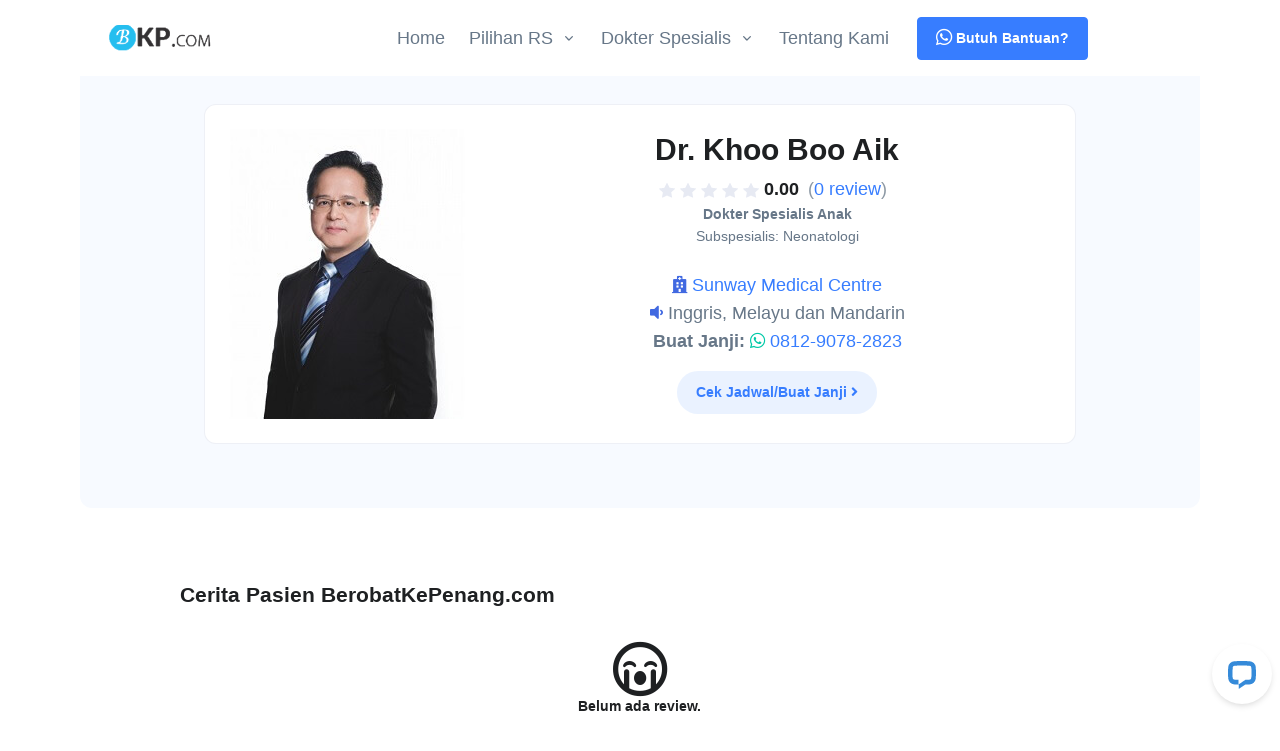

--- FILE ---
content_type: text/html; charset=UTF-8
request_url: https://www.berobatkepenang.com/profil/khoo-boo-aik
body_size: 8095
content:
<!DOCTYPE html>
<html lang="en">


<head>
    <!-- Required Meta Tags Always Come First -->
    <meta charset="utf-8">
    <meta name="viewport" content="width=device-width, initial-scale=1, shrink-to-fit=no">
	<meta name="robots" content="index, follow" />
	
    <!-- Title -->
    <title>Dr. Khoo Boo Aik - Dokter Anak di Sunway Medical Centre | BerobatKePenang.com</title>
	<meta name="description" content="Berikut ☑️profil, ☑️jadwal praktek, ☑️tindakan medis, & ☑️review pasien tentang Dr. Khoo Boo Aik, dokter spesialis anak di RS Sunway Medical Centre. Buat janji konsul di sini." />
	<link rel="canonical" href="https://www.berobatkepenang.com/profil/khoo-boo-aik">
	
    <!-- Favicon -->
    <link rel="shortcut icon" href="./favicon.ico">

    <!-- Font -->
    <link href="https://fonts.googleapis.com/css2?family=Open+Sans:wght@400;600&display=swap" rel="preload">

    <!-- CSS Front Template -->
    <link rel="stylesheet" href="https://www.berobatkepenang.com/assets/css/theme.min.css">
	<link rel="stylesheet" href="https://www.berobatkepenang.com/assets/vendor/fontawesome/css/all.min.css">
		
	
	<meta property="og:title" content="Dr. Khoo Boo Aik - Dokter Anak di Sunway Medical Centre | BerobatKePenang.com"	/>
	<meta property="og:description" content="Berikut ☑️profil, ☑️jadwal praktek, ☑️tindakan medis, & ☑️review pasien tentang Dr. Khoo Boo Aik, dokter spesialis anak di RS Sunway Medical Centre. Buat janji konsul di sini." />
	<meta property="og:url" content="https://www.berobatkepenang.com/profil/khoo-boo-aik" />
		<meta property="og:image" content="https://www.berobatkepenang.com/assets/images/doctor/khoo-boo-aik-medium.jpg" />
		<meta name="facebook-domain-verification" content="m64g67p63iosxpe86v0vsqmebi3rdj" />
	
	<!-- Google Tag Manager -->
	<script>(function(w,d,s,l,i){w[l]=w[l]||[];w[l].push({'gtm.start':
	new Date().getTime(),event:'gtm.js'});var f=d.getElementsByTagName(s)[0],
	j=d.createElement(s),dl=l!='dataLayer'?'&l='+l:'';j.async=true;j.src=
	'https://www.googletagmanager.com/gtm.js?id='+i+dl;f.parentNode.insertBefore(j,f);
	})(window,document,'script','dataLayer','GTM-WC4LP5X');</script>
	<!-- End Google Tag Manager -->
	
	<script>
	var XMLHttpRequestObject = false;
	//initialisasi object XMLHttpRequest beda antara IE dengan FireFox, dan lain-lain
	//jika bukan IE 
	if (window.XMLHttpRequest) {
	XMLHttpRequestObject = new XMLHttpRequest();
	} 
	//jika IE
	else if (window.ActiveXObject) {
	XMLHttpRequestObject = new ActiveXObject("Microsoft.XMLHTTP");
	}

	//fungsi untuk mengambil data di datasource dimasukkan ke div dengan id divID 
	function getData(dataSource, divID)
	{
	//jalankan jika object httprequest telah terbuat
	if(XMLHttpRequestObject) {
	//ambil object div
	var obj = document.getElementById(divID);
	//buka data di datasource
	XMLHttpRequestObject.open("GET", dataSource);
	//jika ada perubahan state
	XMLHttpRequestObject.onreadystatechange = function()
	{
	//jika sudah complete dan sukses
	if (XMLHttpRequestObject.readyState == 4 &&
	XMLHttpRequestObject.status == 200) {
	//ambil data masukkan dalam div
	obj.innerHTML = XMLHttpRequestObject.responseText;
	}
	}
	XMLHttpRequestObject.send(null);
	}
	}
	</script>
	
			<script type="application/ld+json">
		{
		  "@context": "https://schema.org",
		  "@type": "FAQPage",
		  "mainEntity": [{
			"@type": "Question",
			"name": "Bagaimana cara berobat dengan Dr. Khoo Boo Aik saat ini (Jan 2026)?",
			"acceptedAnswer": {
			  "@type": "Answer",
			  "text": "Mulai 1 April 2022, pasien sudah bisa berobat ke Dr. Khoo Boo Aik dengan mengikuti prosedur yang ada. Silakan hubungi kami untuk cek jadwal dokter & buat janji temu"
			}
		  },{
			"@type": "Question",
			"name": "Bagaimana cara membuat janji konsultasi dengan Dr. Khoo Boo Aik?",
			"acceptedAnswer": {
			  "@type": "Answer",
			  "text": "Berikut cara cek jadwal dokter dan buat janji ketemu Dr. Khoo Boo Aik:
			  1. Berikan perkiraan tanggal Anda mau berobat ke kami.
			  2. Kami akan konfirmasi dokter ada/tidak.
			  3. Jika dokter ada, segera buat janji ketemu dengan mengirimkan foto depan passport Anda ke Kami. Jika dokter tidak ada, Kami akan info tanggal terdekat dokter ada.
			  4. Setelah appointment dikonfirmasi, kami akan kirimkan bukti konfirmasinya."
			}
		  },{
			"@type": "Question",
			"name": "Berapa estimasi biaya berobat dengan Dr. Khoo Boo Aik?",
			"acceptedAnswer": {
			  "@type": "Answer",
			  "text": "Biaya untuk konsultasi awal dengan Dr. Khoo Boo Aik umumnya berkisar antara 100 - 300 Ringgit (sekitar 350 - 1 juta Rupiah), tidak termasuk biaya pemeriksaan penunjang. Informasi mengenai perkiraan biaya untuk tindakan lainnya, bisa ditanyakan di sini."
			}
		  },{
			"@type": "Question",
			"name": "Kapan jadwal praktek Dr. Khoo Boo Aik?",
			"acceptedAnswer": {
			  "@type": "Answer",
			  "text": "Sunway Medical Centre: Senin s.d. Rabu, Jumat jam 09:00 - 16:30, Kamis jam 09:30 - 12:00, Sabtu jam 09:00 - 12:00."
			}
		  },{
			"@type": "Question",
			"name": "Apakah dokter Dr. Khoo Boo Aik bisa berbahasa Indonesia?",
			"acceptedAnswer": {
			  "@type": "Answer",
			  "text": "Sebagian pasien Dr. Khoo Boo Aik berasal dari Indonesia, jadi dokter cukup fasih berbahasa Indonesia (setidaknya bahasa Melayu)."
			}
		  }]
		}
		</script>
				<script type="application/ld+json">
		{
		  "@context": "https://schema.org/", 
		  "@type": "Physician", 
		  "name": "Dr. Khoo Boo Aik",
		  "image": "https://www.berobatkepenang.com/assets/images/doctor/khoo-boo-aik-medium.jpg",
		  "currenciesAccepted": "MYR",
		  "priceRange": "250 to 500",
		  "openingHours": "Senin - Jumat 08:30 - 16:30, Sabtu 08:30 - 12:30"
		}
		</script>
				<meta name="ahrefs-site-verification" content="ae8ea16faa6312e2c707b57408448d0d02faec5ac5d3e93d0fc1fc1773d1f7e0">

</head><body>
	<!-- Google Tag Manager (noscript) -->
	<noscript><iframe src="https://www.googletagmanager.com/ns.html?id=GTM-WC4LP5X"
	height="0" width="0" style="display:none;visibility:hidden"></iframe></noscript>
	<!-- End Google Tag Manager (noscript) -->

	<header id="headerWithBSDropdown" class="header header-abs-top">
  <div class="header-section">
    
    <div id="logoAndNavWithBSDropdown" class="container">
	  <div class="col-lg-1">
	  </div>
	  <div class="col-lg-11">
      <!-- Nav -->
      <nav class="js-mega-menu navbar navbar-expand-lg">
        <!-- Logo -->
        <a class="navbar-brand" href="https://www.berobatkepenang.com/">
          <img src="https://www.berobatkepenang.com/assets/img/logos/logo.png" alt="BerobatKePenang.com">
        </a>
        <!-- End Logo -->

        <!-- Responsive Toggle Button -->
        <button type="button" class="navbar-toggler btn btn-icon btn-sm rounded-circle"
                aria-label="Toggle navigation"
                aria-expanded="false"
                aria-controls="navBarWithBSDropdown"
                data-toggle="collapse"
                data-target="#navBarWithBSDropdown">
          <span class="navbar-toggler-default">
            <svg width="14" height="14" viewBox="0 0 18 18" xmlns="http://www.w3.org/2000/svg">
              <path fill="currentColor" d="M17.4,6.2H0.6C0.3,6.2,0,5.9,0,5.5V4.1c0-0.4,0.3-0.7,0.6-0.7h16.9c0.3,0,0.6,0.3,0.6,0.7v1.4C18,5.9,17.7,6.2,17.4,6.2z M17.4,14.1H0.6c-0.3,0-0.6-0.3-0.6-0.7V12c0-0.4,0.3-0.7,0.6-0.7h16.9c0.3,0,0.6,0.3,0.6,0.7v1.4C18,13.7,17.7,14.1,17.4,14.1z"/>
            </svg>
          </span>
          <span class="navbar-toggler-toggled">
            <svg width="14" height="14" viewBox="0 0 18 18" xmlns="http://www.w3.org/2000/svg">
              <path fill="currentColor" d="M11.5,9.5l5-5c0.2-0.2,0.2-0.6-0.1-0.9l-1-1c-0.3-0.3-0.7-0.3-0.9-0.1l-5,5l-5-5C4.3,2.3,3.9,2.4,3.6,2.6l-1,1 C2.4,3.9,2.3,4.3,2.5,4.5l5,5l-5,5c-0.2,0.2-0.2,0.6,0.1,0.9l1,1c0.3,0.3,0.7,0.3,0.9,0.1l5-5l5,5c0.2,0.2,0.6,0.2,0.9-0.1l1-1 c0.3-0.3,0.3-0.7,0.1-0.9L11.5,9.5z"/>
            </svg>
          </span>
        </button>
        <!-- End Responsive Toggle Button -->

        <!-- Navigation -->
        <div id="navBarWithBSDropdown" class="collapse navbar-collapse">
          <ul class="navbar-nav">
            <li class="navbar-nav-item">
              <a class="nav-link" href="https://www.berobatkepenang.com/">Home</a>
            </li>
            <!-- Dropdown -->
            <li class="dropdown">
              <a class="hs-mega-menu-invoker nav-link nav-link-toggle" href="javascript:;" id="dropdownRS" role="button" data-toggle="dropdown" aria-haspopup="true" aria-expanded="false">Pilihan RS</a>

              <div class="dropdown-menu" aria-labelledby="dropdownRS" style="min-width: 230px;">
			    <a class="dropdown-item " href="https://www.berobatkepenang.com/rumah-sakit"><span class="d-block h5">RS Penang</span></a>
                <a class="dropdown-item" href="https://www.berobatkepenang.com/gleneagles-hospital">Gleneagles Penang</a>
                <a class="dropdown-item" href="https://www.berobatkepenang.com/island-hospital">Island Hospital</a>
                <a class="dropdown-item" href="https://www.berobatkepenang.com/lohguanlye-specialist-centre">Loh Guan Lye</a>
                <a class="dropdown-item" href="https://www.berobatkepenang.com/sunway-medical-centre-penang">Sunway Medical Centre Penang</a>
                <a class="dropdown-item" href="https://www.berobatkepenang.com/georgetown-specialist-hospital">Georgetown Specialist Hospital</a>
                <a class="dropdown-item" href="https://www.berobatkepenang.com/northern-heart-hospital">Northern Heart Hospital</a>
                <a class="dropdown-item" href="https://www.berobatkepenang.com/genesis-ivf">Genesis IVF Penang</a>
                <a class="dropdown-item" href="https://www.berobatkepenang.com/malaysia-penang-mount-miriam-cancer-hospital">Mount Miriam</a>
                <a class="dropdown-item" href="https://www.berobatkepenang.com/pantai-hospital">Pantai Hospital Penang</a>
				<div class="dropdown-divider"></div>
			    <a class="dropdown-item " href="https://www.berobatkepenang.com/rumah-sakit-kuala-lumpur"><span class="d-block h5">RS Kuala Lumpur</span></a>
                <a class="dropdown-item" href="https://www.berobatkepenang.com/sunway-medical-centre">Sunway Medical Centre</a>
                <a class="dropdown-item" href="https://www.berobatkepenang.com/gleneagles-hospital-kuala-lumpur">Gleneagles Kuala Lumpur</a>
                <a class="dropdown-item" href="https://www.berobatkepenang.com/pantai-hospital-kuala-lumpur">Pantai Kuala Lumpur</a>
              </div>
            </li>
            <!-- End Dropdown -->
			<!-- Dropdown -->
			<li class="dropdown">
			  <a class="hs-mega-menu-invoker nav-link nav-link-toggle" href="javascript:;" id="dropdownDokter" role="button" data-toggle="dropdown" aria-haspopup="true" aria-expanded="false">Dokter Spesialis</a>

			  <div class="dropdown-menu" aria-labelledby="dropdownDokter" style="min-width: 350px;">
				<div class="row">
					<div class="col-sm-6">
						<a class="dropdown-item" href="https://www.berobatkepenang.com/dokter-spesialis-anak">Anak</a>
						<a class="dropdown-item" href="https://www.berobatkepenang.com/dokter-spesialis-bedah">Bedah Umum</a>
						<a class="dropdown-item" href="https://www.berobatkepenang.com/dokter-spesialis-internis-penyakit-dalam">Internis</a>
						<a class="dropdown-item" href="https://www.berobatkepenang.com/dokter-spesialis-jantung">Jantung</a>
						<a class="dropdown-item" href="https://www.berobatkepenang.com/dokter-spesialis-kandungan">Kandungan</a>
						<a class="dropdown-item" href="https://www.berobatkepenang.com/dokter-spesialis-kanker">Kanker</a>
					</div>

					<div class="col-sm-6">
						<a class="dropdown-item" href="https://www.berobatkepenang.com/dokter-spesialis-kulit-dan-kelamin">Kulit</a>
						<a class="dropdown-item" href="https://www.berobatkepenang.com/dokter-spesialis-mata">Mata</a>
						<a class="dropdown-item" href="https://www.berobatkepenang.com/dokter-spesialis-saraf">Saraf</a>
						<a class="dropdown-item" href="https://www.berobatkepenang.com/dokter-spesialis-tht">THT</a>
						<a class="dropdown-item" href="https://www.berobatkepenang.com/dokter-spesialis-tulang">Tulang</a>
						<a class="dropdown-item" href="https://www.berobatkepenang.com/dokter-spesialis-urologi">Urologi</a>
					</div>
				</div>	
			  </div>
			</li>
			<!-- End Dropdown -->
            <li class="navbar-nav-item">
              <a class="nav-link" href="https://www.berobatkepenang.com/tentang-kami">Tentang Kami</a>
            </li>

            <!-- Button -->
            <li class="nav-item navbar-nav-last-item">
              <a class="btn btn-sm btn-primary transition-3d-hover"  target="_blank" href="https://wa.me/6281290782823?text&#x3D;Halo%20BerobatKePenang.com!%20Saya%20mau%20bertanya%20tentang Dr. Khoo Boo Aik" >
                <i class="fab fa-whatsapp fa-lg"></i> Butuh Bantuan?
              </a>
            </li>
            <!-- End Button -->
          </ul>
        </div>
        <!-- End Navigation -->
      </nav>
      <!-- End Nav -->
	  </div>
    </div>
  </div>
</header>	
	<!-- ========== MAIN CONTENT ========== -->
  <main id="content" role="main">
    
	<!-- Header Section -->
    <div class="bg-light rounded-lg mx-3 mx-md-11 pt-10">
      <div class="container space-1">
        <div class="w-lg-80 text-center mx-lg-auto">
			<div class="mb-5 card card-frame">
			  <div class="card-body">
				<!-- Icon Block -->
				<div class="media d-block d-sm-flex">
				  
				  <div class="media-body order-lg-2">
					<h1 class="h2">Dr. Khoo Boo Aik</h1>
					<!-- Rating -->
				  <ul class="list-inline mt-n1 mb-0 mr-2">
				    														<li class="list-inline-item mx-0"><img src="https://www.berobatkepenang.com/assets/svg/illustrations/star-muted.svg" width="16"></li>
															<li class="list-inline-item mx-0"><img src="https://www.berobatkepenang.com/assets/svg/illustrations/star-muted.svg" width="16"></li>
															<li class="list-inline-item mx-0"><img src="https://www.berobatkepenang.com/assets/svg/illustrations/star-muted.svg" width="16"></li>
															<li class="list-inline-item mx-0"><img src="https://www.berobatkepenang.com/assets/svg/illustrations/star-muted.svg" width="16"></li>
															<li class="list-inline-item mx-0"><img src="https://www.berobatkepenang.com/assets/svg/illustrations/star-muted.svg" width="16"></li>
													</span>
										<li class="list-inline-item mx-0">
						<span class="d-inline-block">
						<span class="text-dark font-weight-bold mr-1">0.00</span>
						<span class="text-muted">(<a href="#review">0 review</a>)</span>
					  </span>
					</li>
				  </ul>
				<!-- End Rating -->
					<p class="font-size-1 text-body"><strong>Dokter Spesialis Anak</strong><br>
					Subspesialis: Neonatologi</p>
					
					<p class="mt-4 d-none d-lg-block"><span style="color: RoyalBlue;"><i class="fas fa-hospital"></i></span> <a href="https://www.berobatkepenang.com/sunway-medical-centre">Sunway Medical Centre</a><br>
					<span style="color: RoyalBlue;"><i class="fas fa-volume-down"></i></span> Inggris, Melayu dan Mandarin<br>
					<strong>Buat Janji:</strong> <i class="fab fa-whatsapp text-success"></i> <a target="_blank" href="https://wa.me/6281290782823?text&#x3D;Halo%20BerobatKePenang.com!%20Saya%20mau%20buat%20janji%20dengan Dr. Khoo Boo Aik" >0812-9078-2823</a></p>
					<span class="d-none d-lg-block "><a class="btn btn-sm btn-soft-primary btn-pill transition-3d-hover" href="#hubungi">Cek Jadwal/Buat Janji<i class="fas fa-angle-right ml-1"></i></a></span>
					</div>
					<figure class="w-200 max-w-12rem mb-2 mb-sm-0 mr-sm-4 order-lg-1">
						<img class="img-fluid" src="https://www.berobatkepenang.com/assets/images/doctor/khoo-boo-aik-medium.jpg" alt="Dr. Khoo Boo Aik">
				    </figure>
					<div class="d-block d-lg-none order-lg-3" >
						<p class="mt-4"><span style="color: RoyalBlue;"><i class="fas fa-hospital"></i></span> <a href="https://www.berobatkepenang.com/sunway-medical-centre">Sunway Medical Centre</a><br>
						<span style="color: RoyalBlue;"><i class="fas fa-volume-down"></i></span> Inggris, Melayu dan Mandarin<br>
						<strong>Buat Janji:</strong> <i class="fab fa-whatsapp text-success"></i> <a target="_blank" href="https://wa.me/6281290782823?text&#x3D;Halo%20BerobatKePenang.com!%20Saya%20mau%20buat%20janji%20dengan Dr. Khoo Boo Aik" >0812-9078-2823</a></p>
						<a class="btn btn-sm btn-soft-primary btn-pill transition-3d-hover" href="#hubungi">Cek Jadwal/Buat Janji<i class="fas fa-angle-right ml-1"></i></a>
					</div>
				  </div>
				</div>
				<!-- End Icon Block -->
			  </div>
			</div>
		 </div>
      </div>
    </div>
    <!-- End Header Section -->    
		
	<!-- Reviews Section -->
    <div id="review" class="container my-10 mt-0">
      <div class="row">
		  <div class="col-lg-1">
			</div>
		  <div class="col-lg-10 mb-2">
			<h2 class="h3">Cerita Pasien BerobatKePenang.com</h2>
		  </div>
		  <div class="col-lg-1">
		  </div>
	  </div>	  
	  <div class="row">
	    <div class="col-lg-1">
        </div>
		
					<div class="col-lg-10 mb-7 mb-lg-0">
				<!-- Review -->
				<div class="media">
				  <div class="media-body">
					<p class="h6 mb-0 mt-3 text-center">
					<span>
						<i class="far fa-sad-cry text-purple fa-4x"></i>
					</span><br>
					Belum ada review.</p>
					
				  </div>
				</div>
				<!-- End Review -->
			</div>
		      </div>
      <!-- End Row -->
    </div>
    <!-- Reviews Section -->	
	<!-- Divider -->
    <div class="container">
      <hr class="my-10">
    </div>
    <!-- End Divider -->
    	<!-- Reviews Section -->
    <div id="jadwal" class="container">  
	  <div class="row justify-content-lg-between">
	    <div class="col-lg-1">
        </div>
		
		<div class="col-lg-5 mb-5 mb-lg-0">
          <h2 class="h3 mb-3">Jadwal Praktek</h2>
		  
								<table class="table table-striped table-borderless table-responsive-xs mb-9">
								<tbody><tr>
													<th scope="row" class="font-weight-normal">Senin
													</th>
													<td>09:00 - 16:30</td>
												  </tr><tr>
													<th scope="row" class="font-weight-normal">Selasa
													</th>
													<td>09:00 - 16:30</td>
												  </tr><tr>
													<th scope="row" class="font-weight-normal">Rabu
													</th>
													<td>09:00 - 16:30</td>
												  </tr><tr>
													<th scope="row" class="font-weight-normal">Kamis
													</th>
													<td>09:30 - 12:00</td>
												  </tr><tr>
													<th scope="row" class="font-weight-normal">Jumat
													</th>
													<td>09:00 - 16:30</td>
												  </tr><tr>
													<th scope="row" class="font-weight-normal">Sabtu
													</th>
													<td>09:00 - 12:00</td>
												  </tr></tbody>
							  </table>				
		  <p><strong>Catatan</strong>:
			<ul>
			<li>Dokter tidak menemui pasien saat hari operasi atau sedang cuti.</li>
			<li>Untuk tanggal terdekat untuk buat janji, harap konfirmasi ke kami <a href="#hubungi">di sini</a>.</li>
			<li>Dokter tidak praktek pada saat hari libur (tanggal merah).</li>
			</ul>
		  </p>
									
        </div>
        <div class="col-lg-4">
		  <h2 class="h3 mb-3">Prosedur/Tindakan Medis</h2>
          <p><i class="far fa-check-circle" style="color:blue"></i> Developmental milestone screening and assessment<br><i class="far fa-check-circle" style="color:blue"></i> General pediatrics diagnosis and management<br><i class="far fa-check-circle" style="color:blue"></i> Neonatal intensive care/Newborn care<br><i class="far fa-check-circle" style="color:blue"></i> Vaccination/immunization<br></p> 
        </div>
        <div class="col-lg-1">
        </div>
      </div>
      <!-- End Row -->
    </div>
    <!-- Reviews Section -->	
	<!-- Divider -->
    <div class="container">
      <hr class="my-10">
    </div>
    <!-- End Divider -->
		
	<div class="d-none d-lg-block" id="spesialis">
		<!-- Reviews Section -->
    <div id="review" class="container my-10 mt-0">
      <div class="row">
		  <div class="col-lg-1">
			</div>
		  <div class="col-lg-10 mb-2">
			<h2 class="h3">Dokter Anak Lainnya di Kuala Lumpur</h2>
		  </div>
		  <div class="col-lg-1">
		  </div>
	  </div>	  
	  <div class="row">
	    <div class="col-lg-1">
        </div>
				<!-- Products & Filters Section -->
		<div class="col-lg-10">

          <!-- Products -->
          <div class="row mx-n2 mb-5">
		     
            <div class="col-xs-6 col-lg-4 px-2 px-xs-3 mb-3 mb-xs-5">
              <!-- Product -->
              <div class="card card-bordered shadow-none text-center h-100">
                <div class="position-relative">
                  <img class="card-img-top" src="https://www.berobatkepenang.com/assets/images/doctor/patrick-chan-medium.jpg" alt="Dr. Patrick Chan"  loading="lazy">
                </div>

                <div class="card-body pt-4 px-4 pb-0">
                  <div class="mb-2">
                    <div class="d-block">
                      <span class="text-dark font-weight-bold"><a href="https://www.berobatkepenang.com/profil/patrick-chan"><span class="text-dark font-weight-bold">Dr. Patrick Chan</span></a></span>
                    </div>
                    <span class="text-inherit d-block font-size-1">Dokter Anak</span>
					<a class="d-inline-block font-weight-bold mb-1" href="https://www.berobatkepenang.com/gleneagles-hospital-kuala-lumpur">Gleneagles Kuala Lumpur</a>
										<p class="d-inline-flex align-items-center small">
                      <div class="mr-2"><span  class="text-warning">
                        									<i class="fas fa-star fa-xs "></i>
																	<i class="fas fa-star fa-xs "></i>
																	<i class="fas fa-star fa-xs "></i>
																	<i class="fas fa-star fa-xs "></i>
																	<i class="fas fa-star-half-alt fa-xs "></i>
														</span> 
                      <span class="font-size-1">5</span></div>
                      
                    </p>
                  </div>
                </div>

                <div class="card-footer border-0 pt-0 pb-4 px-4">
				  <a class="btn btn-sm btn-outline-primary btn-pill transition-3d-hover" href="https://www.berobatkepenang.com/profil/patrick-chan">Lihat Profil</a>
                </div>
              </div>
              <!-- End Product -->
            </div>

		     
            <div class="col-xs-6 col-lg-4 px-2 px-xs-3 mb-3 mb-xs-5">
              <!-- Product -->
              <div class="card card-bordered shadow-none text-center h-100">
                <div class="position-relative">
                  <img class="card-img-top" src="https://www.berobatkepenang.com/assets/images/doctor/gan-chin-seng-medium.jpg" alt="Dr. Gan Chin Seng"  loading="lazy">
                </div>

                <div class="card-body pt-4 px-4 pb-0">
                  <div class="mb-2">
                    <div class="d-block">
                      <span class="text-dark font-weight-bold"><a href="https://www.berobatkepenang.com/profil/gan-chin-seng"><span class="text-dark font-weight-bold">Dr. Gan Chin Seng</span></a></span>
                    </div>
                    <span class="text-inherit d-block font-size-1">Dokter Anak</span>
					<a class="d-inline-block font-weight-bold mb-1" href="https://www.berobatkepenang.com/sunway-medical-centre">Sunway Medical Centre</a>
										<p class="d-inline-flex align-items-center small">
                      <div class="mr-2"><span  class="text-warning">
                        								<i class="far fa-star fa-xs "></i>
															<i class="far fa-star fa-xs "></i>
															<i class="far fa-star fa-xs "></i>
															<i class="far fa-star fa-xs "></i>
															<i class="far fa-star fa-xs "></i>
													</span> 
                      <span class="font-size-1">0</span></div>
                      
                    </p>
                  </div>
                </div>

                <div class="card-footer border-0 pt-0 pb-4 px-4">
				  <a class="btn btn-sm btn-outline-primary btn-pill transition-3d-hover" href="https://www.berobatkepenang.com/profil/gan-chin-seng">Lihat Profil</a>
                </div>
              </div>
              <!-- End Product -->
            </div>

		     
            <div class="col-xs-6 col-lg-4 px-2 px-xs-3 mb-3 mb-xs-5">
              <!-- Product -->
              <div class="card card-bordered shadow-none text-center h-100">
                <div class="position-relative">
                  <img class="card-img-top" src="https://www.berobatkepenang.com/assets/images/doctor/cham-weng-tarng-medium.jpg" alt="Dr. Cham Weng Tarng"  loading="lazy">
                </div>

                <div class="card-body pt-4 px-4 pb-0">
                  <div class="mb-2">
                    <div class="d-block">
                      <span class="text-dark font-weight-bold"><a href="https://www.berobatkepenang.com/profil/cham-weng-tarng"><span class="text-dark font-weight-bold">Dr. Cham Weng Tarng</span></a></span>
                    </div>
                    <span class="text-inherit d-block font-size-1">Dokter Anak</span>
					<a class="d-inline-block font-weight-bold mb-1" href="https://www.berobatkepenang.com/sunway-medical-centre">Sunway Medical Centre</a>
										<p class="d-inline-flex align-items-center small">
                      <div class="mr-2"><span  class="text-warning">
                        									<i class="fas fa-star fa-xs "></i>
																	<i class="fas fa-star fa-xs "></i>
																	<i class="fas fa-star fa-xs "></i>
																	<i class="fas fa-star fa-xs "></i>
																	<i class="fas fa-star fa-xs "></i>
														</span> 
                      <span class="font-size-1">9</span></div>
                      
                    </p>
                  </div>
                </div>

                <div class="card-footer border-0 pt-0 pb-4 px-4">
				  <a class="btn btn-sm btn-outline-primary btn-pill transition-3d-hover" href="https://www.berobatkepenang.com/profil/cham-weng-tarng">Lihat Profil</a>
                </div>
              </div>
              <!-- End Product -->
            </div>

		     
            <div class="col-xs-6 col-lg-4 px-2 px-xs-3 mb-3 mb-xs-5">
              <!-- Product -->
              <div class="card card-bordered shadow-none text-center h-100">
                <div class="position-relative">
                  <img class="card-img-top" src="https://www.berobatkepenang.com/assets/images/doctor/eric-lee-kim-hor-medium.jpg" alt="Dr. Eric Lee Kim Hor"  loading="lazy">
                </div>

                <div class="card-body pt-4 px-4 pb-0">
                  <div class="mb-2">
                    <div class="d-block">
                      <span class="text-dark font-weight-bold"><a href="https://www.berobatkepenang.com/profil/eric-lee-kim-hor"><span class="text-dark font-weight-bold">Dr. Eric Lee Kim Hor</span></a></span>
                    </div>
                    <span class="text-inherit d-block font-size-1">Dokter Anak</span>
					<a class="d-inline-block font-weight-bold mb-1" href="https://www.berobatkepenang.com/pantai-hospital-kuala-lumpur">Pantai Hospital Kuala Lumpur</a>
										<p class="d-inline-flex align-items-center small">
                      <div class="mr-2"><span  class="text-warning">
                        								<i class="far fa-star fa-xs "></i>
															<i class="far fa-star fa-xs "></i>
															<i class="far fa-star fa-xs "></i>
															<i class="far fa-star fa-xs "></i>
															<i class="far fa-star fa-xs "></i>
													</span> 
                      <span class="font-size-1">0</span></div>
                      
                    </p>
                  </div>
                </div>

                <div class="card-footer border-0 pt-0 pb-4 px-4">
				  <a class="btn btn-sm btn-outline-primary btn-pill transition-3d-hover" href="https://www.berobatkepenang.com/profil/eric-lee-kim-hor">Lihat Profil</a>
                </div>
              </div>
              <!-- End Product -->
            </div>

		     
            <div class="col-xs-6 col-lg-4 px-2 px-xs-3 mb-3 mb-xs-5">
              <!-- Product -->
              <div class="card card-bordered shadow-none text-center h-100">
                <div class="position-relative">
                  <img class="card-img-top" src="https://www.berobatkepenang.com/assets/images/doctor/lam-shih-kwong-medium.jpg" alt="Dr. Lam Shih Kwong"  loading="lazy">
                </div>

                <div class="card-body pt-4 px-4 pb-0">
                  <div class="mb-2">
                    <div class="d-block">
                      <span class="text-dark font-weight-bold"><a href="https://www.berobatkepenang.com/profil/lam-shih-kwong"><span class="text-dark font-weight-bold">Dr. Lam Shih Kwong</span></a></span>
                    </div>
                    <span class="text-inherit d-block font-size-1">Dokter Anak</span>
					<a class="d-inline-block font-weight-bold mb-1" href="https://www.berobatkepenang.com/pantai-hospital-kuala-lumpur">Pantai Hospital Kuala Lumpur</a>
										<p class="d-inline-flex align-items-center small">
                      <div class="mr-2"><span  class="text-warning">
                        								<i class="far fa-star fa-xs "></i>
															<i class="far fa-star fa-xs "></i>
															<i class="far fa-star fa-xs "></i>
															<i class="far fa-star fa-xs "></i>
															<i class="far fa-star fa-xs "></i>
													</span> 
                      <span class="font-size-1">0</span></div>
                      
                    </p>
                  </div>
                </div>

                <div class="card-footer border-0 pt-0 pb-4 px-4">
				  <a class="btn btn-sm btn-outline-primary btn-pill transition-3d-hover" href="https://www.berobatkepenang.com/profil/lam-shih-kwong">Lihat Profil</a>
                </div>
              </div>
              <!-- End Product -->
            </div>

		     
            <div class="col-xs-6 col-lg-4 px-2 px-xs-3 mb-3 mb-xs-5">
              <!-- Product -->
              <div class="card card-bordered shadow-none text-center h-100">
                <div class="position-relative">
                  <img class="card-img-top" src="https://www.berobatkepenang.com/assets/images/doctor/anushree-narayanan-medium.jpg" alt="Dr. Anushree Narayanan"  loading="lazy">
                </div>

                <div class="card-body pt-4 px-4 pb-0">
                  <div class="mb-2">
                    <div class="d-block">
                      <span class="text-dark font-weight-bold"><a href="https://www.berobatkepenang.com/profil/anushree-narayanan"><span class="text-dark font-weight-bold">Dr. Anushree Narayanan</span></a></span>
                    </div>
                    <span class="text-inherit d-block font-size-1">Dokter Anak</span>
					<a class="d-inline-block font-weight-bold mb-1" href="https://www.berobatkepenang.com/pantai-hospital-kuala-lumpur">Pantai Hospital Kuala Lumpur</a>
										<p class="d-inline-flex align-items-center small">
                      <div class="mr-2"><span  class="text-warning">
                        								<i class="far fa-star fa-xs "></i>
															<i class="far fa-star fa-xs "></i>
															<i class="far fa-star fa-xs "></i>
															<i class="far fa-star fa-xs "></i>
															<i class="far fa-star fa-xs "></i>
													</span> 
                      <span class="font-size-1">0</span></div>
                      
                    </p>
                  </div>
                </div>

                <div class="card-footer border-0 pt-0 pb-4 px-4">
				  <a class="btn btn-sm btn-outline-primary btn-pill transition-3d-hover" href="https://www.berobatkepenang.com/profil/anushree-narayanan">Lihat Profil</a>
                </div>
              </div>
              <!-- End Product -->
            </div>

		     
            
          </div>
          <!-- End Products -->
		</div>
				
        <div class="col-lg-1">
        </div>
      </div>
      <!-- End Row -->
    </div>
    <!-- Reviews Section -->	</div>
	<div class="d-block d-lg-none" id="spesialismobile">
		<!-- Reviews Section -->
    <div id="review" class="container my-10 mt-0">
      <div class="row">
		  <div class="col-lg-1">
			</div>
		  <div class="col-lg-10 mb-2">
			<h2 class="h3">Dokter Anak Lainnya di Kuala Lumpur</h2>
		  </div>
		  <div class="col-lg-1">
		  </div>
	  </div>	  
	  <div class="row">
	    <div class="col-lg-1">
        </div>
				<!-- Products & Filters Section -->
		<div class="col-lg-10">

          <!-- Products -->
          <ul class="list-unstyled">
		     
            <!-- Products -->
            <li class="card card-bordered shadow-none mb-3 mb-md-5">
              <div class="row no-gutters">
                <div class="col-4 ">
                  <img class="card-img m-3" src="https://www.berobatkepenang.com/assets/images/doctor/patrick-chan-medium.jpg" alt="Dr. Patrick Chan"  loading="lazy">
                </div>

                <div class="col-8">
                  <div class="card-body">
                    <div class="mb-2">
					  <div class="d-block">
                        <span class="h5"><a href="https://www.berobatkepenang.com/profil/patrick-chan">Dr. Patrick Chan</a></span>
                      </div>
                      <span class="d-block font-size-1">
                        <span class="text-inherit d-block font-size-1">Dokter Anak</span>
						<a class="d-inline-block font-weight-bold" href="https://www.berobatkepenang.com/gleneagles-hospital-kuala-lumpur">Gleneagles Kuala Lumpur</a>
						                      </span>
                      <div class="mr-2 mb-2"><span  class="text-warning">
                        									<i class="fas fa-star fa-xs "></i>
																	<i class="fas fa-star fa-xs "></i>
																	<i class="fas fa-star fa-xs "></i>
																	<i class="fas fa-star fa-xs "></i>
																	<i class="fas fa-star-half-alt fa-xs "></i>
														</span> 
                      <span class="font-size-1">5</span></div>
                      
                    <a class="btn btn-sm btn-outline-primary btn-pill transition-3d-hover" href="https://www.berobatkepenang.com/profil/patrick-chan">Lihat Profil</a>
                    </div>

                  </div>
                </div>
              </div>
            </li>
            <!-- End Products -->

		     
            <!-- Products -->
            <li class="card card-bordered shadow-none mb-3 mb-md-5">
              <div class="row no-gutters">
                <div class="col-4 ">
                  <img class="card-img m-3" src="https://www.berobatkepenang.com/assets/images/doctor/gan-chin-seng-medium.jpg" alt="Dr. Gan Chin Seng"  loading="lazy">
                </div>

                <div class="col-8">
                  <div class="card-body">
                    <div class="mb-2">
					  <div class="d-block">
                        <span class="h5"><a href="https://www.berobatkepenang.com/profil/gan-chin-seng">Dr. Gan Chin Seng</a></span>
                      </div>
                      <span class="d-block font-size-1">
                        <span class="text-inherit d-block font-size-1">Dokter Anak</span>
						<a class="d-inline-block font-weight-bold" href="https://www.berobatkepenang.com/sunway-medical-centre">Sunway Medical Centre</a>
						                      </span>
                      <div class="mr-2 mb-2"><span  class="text-warning">
                        								<i class="far fa-star fa-xs "></i>
															<i class="far fa-star fa-xs "></i>
															<i class="far fa-star fa-xs "></i>
															<i class="far fa-star fa-xs "></i>
															<i class="far fa-star fa-xs "></i>
													</span> 
                      <span class="font-size-1">0</span></div>
                      
                    <a class="btn btn-sm btn-outline-primary btn-pill transition-3d-hover" href="https://www.berobatkepenang.com/profil/gan-chin-seng">Lihat Profil</a>
                    </div>

                  </div>
                </div>
              </div>
            </li>
            <!-- End Products -->

		     
            <!-- Products -->
            <li class="card card-bordered shadow-none mb-3 mb-md-5">
              <div class="row no-gutters">
                <div class="col-4 ">
                  <img class="card-img m-3" src="https://www.berobatkepenang.com/assets/images/doctor/cham-weng-tarng-medium.jpg" alt="Dr. Cham Weng Tarng"  loading="lazy">
                </div>

                <div class="col-8">
                  <div class="card-body">
                    <div class="mb-2">
					  <div class="d-block">
                        <span class="h5"><a href="https://www.berobatkepenang.com/profil/cham-weng-tarng">Dr. Cham Weng Tarng</a></span>
                      </div>
                      <span class="d-block font-size-1">
                        <span class="text-inherit d-block font-size-1">Dokter Anak</span>
						<a class="d-inline-block font-weight-bold" href="https://www.berobatkepenang.com/sunway-medical-centre">Sunway Medical Centre</a>
						                      </span>
                      <div class="mr-2 mb-2"><span  class="text-warning">
                        									<i class="fas fa-star fa-xs "></i>
																	<i class="fas fa-star fa-xs "></i>
																	<i class="fas fa-star fa-xs "></i>
																	<i class="fas fa-star fa-xs "></i>
																	<i class="fas fa-star fa-xs "></i>
														</span> 
                      <span class="font-size-1">9</span></div>
                      
                    <a class="btn btn-sm btn-outline-primary btn-pill transition-3d-hover" href="https://www.berobatkepenang.com/profil/cham-weng-tarng">Lihat Profil</a>
                    </div>

                  </div>
                </div>
              </div>
            </li>
            <!-- End Products -->

		     
            <!-- Products -->
            <li class="card card-bordered shadow-none mb-3 mb-md-5">
              <div class="row no-gutters">
                <div class="col-4 ">
                  <img class="card-img m-3" src="https://www.berobatkepenang.com/assets/images/doctor/eric-lee-kim-hor-medium.jpg" alt="Dr. Eric Lee Kim Hor"  loading="lazy">
                </div>

                <div class="col-8">
                  <div class="card-body">
                    <div class="mb-2">
					  <div class="d-block">
                        <span class="h5"><a href="https://www.berobatkepenang.com/profil/eric-lee-kim-hor">Dr. Eric Lee Kim Hor</a></span>
                      </div>
                      <span class="d-block font-size-1">
                        <span class="text-inherit d-block font-size-1">Dokter Anak</span>
						<a class="d-inline-block font-weight-bold" href="https://www.berobatkepenang.com/pantai-hospital-kuala-lumpur">Pantai Hospital Kuala Lumpur</a>
						                      </span>
                      <div class="mr-2 mb-2"><span  class="text-warning">
                        								<i class="far fa-star fa-xs "></i>
															<i class="far fa-star fa-xs "></i>
															<i class="far fa-star fa-xs "></i>
															<i class="far fa-star fa-xs "></i>
															<i class="far fa-star fa-xs "></i>
													</span> 
                      <span class="font-size-1">0</span></div>
                      
                    <a class="btn btn-sm btn-outline-primary btn-pill transition-3d-hover" href="https://www.berobatkepenang.com/profil/eric-lee-kim-hor">Lihat Profil</a>
                    </div>

                  </div>
                </div>
              </div>
            </li>
            <!-- End Products -->

		     
            <!-- Products -->
            <li class="card card-bordered shadow-none mb-3 mb-md-5">
              <div class="row no-gutters">
                <div class="col-4 ">
                  <img class="card-img m-3" src="https://www.berobatkepenang.com/assets/images/doctor/lam-shih-kwong-medium.jpg" alt="Dr. Lam Shih Kwong"  loading="lazy">
                </div>

                <div class="col-8">
                  <div class="card-body">
                    <div class="mb-2">
					  <div class="d-block">
                        <span class="h5"><a href="https://www.berobatkepenang.com/profil/lam-shih-kwong">Dr. Lam Shih Kwong</a></span>
                      </div>
                      <span class="d-block font-size-1">
                        <span class="text-inherit d-block font-size-1">Dokter Anak</span>
						<a class="d-inline-block font-weight-bold" href="https://www.berobatkepenang.com/pantai-hospital-kuala-lumpur">Pantai Hospital Kuala Lumpur</a>
						                      </span>
                      <div class="mr-2 mb-2"><span  class="text-warning">
                        								<i class="far fa-star fa-xs "></i>
															<i class="far fa-star fa-xs "></i>
															<i class="far fa-star fa-xs "></i>
															<i class="far fa-star fa-xs "></i>
															<i class="far fa-star fa-xs "></i>
													</span> 
                      <span class="font-size-1">0</span></div>
                      
                    <a class="btn btn-sm btn-outline-primary btn-pill transition-3d-hover" href="https://www.berobatkepenang.com/profil/lam-shih-kwong">Lihat Profil</a>
                    </div>

                  </div>
                </div>
              </div>
            </li>
            <!-- End Products -->

		     
            <!-- Products -->
            <li class="card card-bordered shadow-none mb-3 mb-md-5">
              <div class="row no-gutters">
                <div class="col-4 ">
                  <img class="card-img m-3" src="https://www.berobatkepenang.com/assets/images/doctor/anushree-narayanan-medium.jpg" alt="Dr. Anushree Narayanan"  loading="lazy">
                </div>

                <div class="col-8">
                  <div class="card-body">
                    <div class="mb-2">
					  <div class="d-block">
                        <span class="h5"><a href="https://www.berobatkepenang.com/profil/anushree-narayanan">Dr. Anushree Narayanan</a></span>
                      </div>
                      <span class="d-block font-size-1">
                        <span class="text-inherit d-block font-size-1">Dokter Anak</span>
						<a class="d-inline-block font-weight-bold" href="https://www.berobatkepenang.com/pantai-hospital-kuala-lumpur">Pantai Hospital Kuala Lumpur</a>
						                      </span>
                      <div class="mr-2 mb-2"><span  class="text-warning">
                        								<i class="far fa-star fa-xs "></i>
															<i class="far fa-star fa-xs "></i>
															<i class="far fa-star fa-xs "></i>
															<i class="far fa-star fa-xs "></i>
															<i class="far fa-star fa-xs "></i>
													</span> 
                      <span class="font-size-1">0</span></div>
                      
                    <a class="btn btn-sm btn-outline-primary btn-pill transition-3d-hover" href="https://www.berobatkepenang.com/profil/anushree-narayanan">Lihat Profil</a>
                    </div>

                  </div>
                </div>
              </div>
            </li>
            <!-- End Products -->

		     
            
          </ul>
          <!-- End Products -->
		</div>
				
        <div class="col-lg-1">
        </div>
      </div>
      <!-- End Row -->
    </div>
    <!-- Reviews Section -->	</div>
	
	<!-- Divider -->
    <div class="container">
      <hr class="my-10">
    </div>
    <!-- End Divider -->
	
	<!-- Reviews Section -->
    <div id="faq" class="container">
      <div class="row">
		  <div class="col-lg-1">
			</div>
		  <div class="col-lg-10 mb-2">
			<h2 class="h3">FAQ</h2>
		  </div>
		  <div class="col-lg-1">
		  </div>
	  </div>	  
	  <div class="row">
	    <div class="col-lg-1">
        </div>
		
		<div class="col-lg-10">
			<div id="basicsFAQ">	
				<div class="card overflow-hidden mb-3">
					<div class="card-header card-collapse" id="basicsHeadingFaq4">
					  <button type="button" class="btn btn-link btn-block card-btn d-flex justify-content-between collapsed p-3"
							  data-toggle="collapse"
							  data-target="#basicsCollapseFaq4"
							  aria-expanded="false"
							  aria-controls="basicsCollapseFaq4">
						Bagaimana cara berobat dengan Dr. Khoo Boo Aik saat ini (Jan 2026)?	  
						<span class="card-btn-toggle">
						  <span class="card-btn-toggle-default">+</span>
						  <span class="card-btn-toggle-active">−</span>
						</span>
					  </button>
					</div>
					<div id="basicsCollapseFaq4" class="collapse"
						 aria-labelledby="basicsHeadingFaq4"
						 data-parent="#basicsFAQ">
					  <div class="card-body">
						Mulai 1 April 2022, pasien sudah bisa berobat ke Dr. Khoo Boo Aik dengan mengikuti prosedur yang ada. Silakan <a href="#hubungi">hubungi kami</a> untuk cek jadwal dokter & buat janji temu					  </div>
					</div>
				</div>
								<div class="card overflow-hidden mb-3">
					<div class="card-header card-collapse" id="basicsHeadingFaq1">
					  <button type="button" class="btn btn-link btn-block card-btn d-flex justify-content-between collapsed p-3"
							  data-toggle="collapse"
							  data-target="#basicsCollapseFaq1"
							  aria-expanded="false"
							  aria-controls="basicsCollapseFaq1">
						Bagaimana cara membuat janji konsultasi dengan Dr. Khoo Boo Aik?

						<span class="card-btn-toggle">
						  <span class="card-btn-toggle-default">+</span>
						  <span class="card-btn-toggle-active">−</span>
						</span>
					  </button>
					</div>
					<div id="basicsCollapseFaq1" class="collapse"
						 aria-labelledby="basicsHeadingFaq1"
						 data-parent="#basicsFAQ">
					  <div class="card-body">
						<p class="mt-2">Berikut cara cek jadwal dokter dan buat janji ketemu Dr. Khoo Boo Aik:</p>
						<ol>
							<li>Berikan perkiraan tanggal Anda mau berobat ke <a href="#hubungi">kami</a>.</li>
							<li>Kami akan konfirmasi dokter ada/tidak.</li>
							<li>Jika dokter ada, segera buat janji ketemu dengan mengirimkan foto depan passport Anda ke Kami. Jika dokter tidak ada, Kami akan info tanggal terdekat dokter ada.</li>
							<li>Setelah appointment dikonfirmasi, kami akan kirimkan bukti konfirmasinya.</li></ol>
					  </div>
					</div>
				</div>
				
				<div class="card overflow-hidden mb-3">
					<div class="card-header card-collapse" id="basicsHeadingFaq2">
					  <button type="button" class="btn btn-link btn-block card-btn d-flex justify-content-between collapsed p-3"
							  data-toggle="collapse"
							  data-target="#basicsCollapseFaq2"
							  aria-expanded="false"
							  aria-controls="basicsCollapseFaq2">
						Berapa estimasi biaya berobat dengan Dr. Khoo Boo Aik?

						<span class="card-btn-toggle">
						  <span class="card-btn-toggle-default">+</span>
						  <span class="card-btn-toggle-active">−</span>
						</span>
					  </button>
					</div>
					<div id="basicsCollapseFaq2" class="collapse"
						 aria-labelledby="basicsHeadingFaq2"
						 data-parent="#basicsFAQ">
					  <div class="card-body">
						<p>Biaya untuk konsultasi awal dengan Dr. Khoo Boo Aik umumnya berkisar antara 100 - 300 Ringgit (sekitar 350 - 1 juta rupiah), tidak termasuk biaya pemeriksaan penunjang. Informasi mengenai perkiraan biaya untuk tindakan lainnya, bisa ditanyakan <a href="#hubungi">di sini</a>.</p>
					  </div>
					</div>
				</div>
				
				<div class="card overflow-hidden mb-3">
					<div class="card-header card-collapse" id="basicsHeadingFaq3">
					  <button type="button" class="btn btn-link btn-block card-btn d-flex justify-content-between collapsed p-3"
							  data-toggle="collapse"
							  data-target="#basicsCollapseFaq3"
							  aria-expanded="false"
							  aria-controls="basicsCollapseFaq3">
						Kapan jadwal praktek Dr. Khoo Boo Aik?

						<span class="card-btn-toggle">
						  <span class="card-btn-toggle-default">+</span>
						  <span class="card-btn-toggle-active">−</span>
						</span>
					  </button>
					</div>
					<div id="basicsCollapseFaq3" class="collapse"
						 aria-labelledby="basicsHeadingFaq3"
						 data-parent="#basicsFAQ">
					  <div class="card-body">
						<p>Sunway Medical Centre: Senin s.d. Rabu, Jumat jam 09:00 - 16:30, Kamis jam 09:30 - 12:00, Sabtu jam 09:00 - 12:00.</p>
						<p><a href="#hubungi">Pastikan dulu di sini</a> apakah dokter sedang cuti atau tidak sebelum membeli tiket pesawat.</p>

					  </div>
					</div>
				</div>
				
				<div class="card overflow-hidden mb-3">
					<div class="card-header card-collapse" id="basicsHeadingFaq5">
					  <button type="button" class="btn btn-link btn-block card-btn d-flex justify-content-between collapsed p-3"
							  data-toggle="collapse"
							  data-target="#basicsCollapseFaq5"
							  aria-expanded="false"
							  aria-controls="basicsCollapseFaq5">
						Apakah dokter Dr. Khoo Boo Aik bisa berbahasa Indonesia?

						<span class="card-btn-toggle">
						  <span class="card-btn-toggle-default">+</span>
						  <span class="card-btn-toggle-active">−</span>
						</span>
					  </button>
					</div>
					<div id="basicsCollapseFaq5" class="collapse"
						 aria-labelledby="basicsHeadingFaq5"
						 data-parent="#basicsFAQ">
					  <div class="card-body">
						<p>Sebagian pasien Dr. Khoo Boo Aik berasal dari Indonesia, jadi dokter cukup fasih berbahasa Indonesia (setidaknya bahasa Melayu).</p>
					  </div>
					</div>
				</div>
							</div>
		</div>
		
        <div class="col-lg-1">
        </div>
      </div>
      <!-- End Row -->
    </div>
    <!-- Reviews Section -->
	<div id="pageHeaderTabEndPoint">
    </div>
		
	<!-- Divider -->
    <div class="container">
      <hr class="my-10">
    </div>
    <!-- End Divider -->
  </main>
  <!-- ========== END MAIN CONTENT ========== -->
  <!-- JS Global Compulsory -->
<script src="https://www.berobatkepenang.com/assets/vendor/jquery/dist/jquery.min.js"></script>
<script src="https://www.berobatkepenang.com/assets/vendor/jquery-migrate/dist/jquery-migrate.min.js"></script>
<script src="https://www.berobatkepenang.com/assets/vendor/bootstrap/dist/js/bootstrap.bundle.min.js"></script>

<!-- JS Front -->
<!-- <script src="https://www.berobatkepenang.com/assets/js/hs.core.js"></script> -->
<script src="https://www.berobatkepenang.com/assets/js/theme.min.js"></script>



	
	
    <div id="hubungi" class="container ">	  
        <div class="row justify-content-lg-between align-items-lg-center">
		
		<div class="col-lg-1">
		</div>
		
        <div class="col-md-10 col-lg-5 mb-9 mb-lg-0">
          <div class="mb-7">
							<p class="h2 mb-4">Butuh rekomendasi dokter, cek jadwal, minta perkiraan biaya, atau atur jemputan bandara?</p>
						
							<p class="lead">Masukan keluhan/pertanyaan Anda pada form berikut ini dan dokter kami akan segera membantu Anda.</p>
			          </div>

        </div>

        <div class="col-lg-5">
          <!-- Form -->
          <form class="js-validate card" method="post" action="https://www.berobatkepenang.com/form/add_form" >
            <div class="card-header bg-light text-center py-4 px-5 px-md-6">
              <p class="h4 mb-0">Silakan isi form berikut.</p>
            </div>

            <div class="card-body p-4 p-md-6">
              <div class="row">
                <div class="col-sm-6 mb-1">
                  <!-- Form Group -->
                  <div class="js-form-message form-group">
                    <input type="text" class="form-control" name="nama" id="nama" placeholder="Nama Anda" required
                           data-msg="Harap isi dengan Nama Anda">
                  </div>
                  <!-- End Form Group -->
                </div>

                <div class="col-sm-6 mb-1">
                  <!-- Form Group -->
                  <div class="js-form-message form-group">
                    <input type="text" class="form-control" name="noHP" id="noHP" placeholder="No HP/WhatsApp" required
                           data-msg="Harap isi dengan No HP">
                  </div>
                  <!-- End Form Group -->
                </div>

                <div class="col-sm-12 mb-1">
                  <!-- Form Group -->
                  <div class="js-form-message form-group">
                    <input type="email" class="form-control" name="email" id="email" placeholder="Alamat email" 
                           data-msg="Harap isi dengan alamat email">
                  </div>
                  <!-- End Form Group -->
                </div>

                <div class="col-sm-12 mb-1">
                  <!-- Form Group -->
                  <div class="js-form-message form-group">
                    <input type="text" class="form-control" name="kota" id="kota" placeholder="Kota" required
                           data-msg="Harap isi dengan kota tempat tinggal">
                  </div>
                  <!-- End Form Group -->
                </div>

                <div class="col-sm-12 mb-3">
                  <!-- Form Group -->
                  <div class="js-form-message form-group">
                    <textarea class="form-control" name="keluhan" id="keluhan"  placeholder="Keluhan Medis/Pertanyaan (mohon jelaskan dgn lengkap)" rows="4" required></textarea>
                  </div>
                  <!-- End Form Group -->
                </div>
              </div>

			  <input type="submit" name="btnSubmit" value="KIRIM" id="btnSubmit" class="btn btn-block btn-primary transition-3d-hover" />
            </div>
          </form>
          <!-- End Form -->
        </div>
		<div class="col-lg-1">
		</div>
		
      </div>
		
     
    </div>	<!-- ========== FOOTER ========== -->
<footer class="container space-1">
	<hr class="my-4">
	
  <div class="row align-items-md-center text-center">
    <div class="col-md-3 mb-4 mb-md-0">
      <a href="#">
        <img class="brand" src="https://www.berobatkepenang.com/assets/img/logos/logo.png" alt="BerobatKePenang.com">
      </a>
    </div>

    <div class="col-sm-7 col-md-6 mb-4 mb-sm-0">
      <!-- Nav List -->
      <ul class="nav nav-sm nav-x-0 justify-content-center text-md-center">
        <li class="nav-item px-3">
          <a class="nav-link" href="https://www.berobatkepenang.com/tentang-kami">Tentang Kami</a>
        </li>
		<li class="nav-item px-3">
          <a class="nav-link" href="https://www.berobatkepenang.com/dokter">Direktori</a>
        </li>
        <li class="nav-item px-3">
          <a class="nav-link" href="https://www.berobatkepenang.com/hubungi-kami">Hubungi</a>
        </li>
        <li class="nav-item px-3">
          <a class="nav-link" href="https://www.berobatkepenang.com/disclaimer">Disclaimer</a>
        </li>
      </ul>
      <!-- End Nav List -->
    </div>

    <div class="col-sm-5 col-md-3 text-sm-right">
      <ul class="list-inline mb-0">
        <li class="small list-inline-item">
          Copyright &copy; 2026 - BerobatKePenang.com
        </li>
      </ul>
    </div>
  </div>
  
</footer>
<!-- ========== END FOOTER ========== -->	
		

</body>

</html>

--- FILE ---
content_type: image/svg+xml
request_url: https://www.berobatkepenang.com/assets/svg/illustrations/star-muted.svg
body_size: 123
content:
<?xml version="1.0" encoding="utf-8"?>
<!-- Generator: Adobe Illustrator 23.0.3, SVG Export Plug-In . SVG Version: 6.00 Build 0)  -->
<svg version="1.1" id="Layer_1" xmlns="http://www.w3.org/2000/svg" xmlns:xlink="http://www.w3.org/1999/xlink" x="0px" y="0px"
	 viewBox="0 0 16.7 15.9" style="enable-background:new 0 0 16.7 15.9;" xml:space="preserve">
<style type="text/css">
	.st0{fill:#E7EAF3;}
</style>
<path class="st0" d="M8.7,0.2L11,4.9c0.1,0.1,0.2,0.2,0.3,0.2l5.1,0.7c0.3,0,0.4,0.4,0.2,0.6L12.9,10c-0.1,0.1-0.1,0.2-0.1,0.3
	l0.9,5.1c0.1,0.3-0.3,0.5-0.5,0.4l-4.7-2.3c-0.1,0-0.2,0-0.3,0l-4.6,2.4C3.3,16,3,15.8,3.1,15.5L4,10.4c0-0.1,0-0.2-0.1-0.3L0.1,6.4
	C-0.1,6.2,0,5.9,0.3,5.9l5.1-0.7c0.1,0,0.2-0.1,0.3-0.2L8,0.2C8.2-0.1,8.6-0.1,8.7,0.2z"/>
</svg>


--- FILE ---
content_type: application/javascript; charset=UTF-8
request_url: https://api.livechatinc.com/v3.6/customer/action/get_dynamic_configuration?x-region=us-south1&license_id=10298382&client_id=c5e4f61e1a6c3b1521b541bc5c5a2ac5&url=https%3A%2F%2Fwww.berobatkepenang.com%2Fprofil%2Fkhoo-boo-aik&channel_type=code&implementation_type=potentially_gtm&jsonp=__7hpsds9wuzn
body_size: 260
content:
__7hpsds9wuzn({"organization_id":"dd318b0a-d100-45c0-9928-03fbf5b8fdfc","livechat_active":true,"livechat":{"group_id":0,"client_limit_exceeded":false,"domain_allowed":true,"online_group_ids":[0],"config_version":"2832.0.3.781.64.54.24.5.5.1.4.178.1","localization_version":"4940c52ca0caf914a8b155bf4411bbe5_005ff81b111d460130aa4d6ea31c6093","language":"id"},"default_widget":"livechat"});